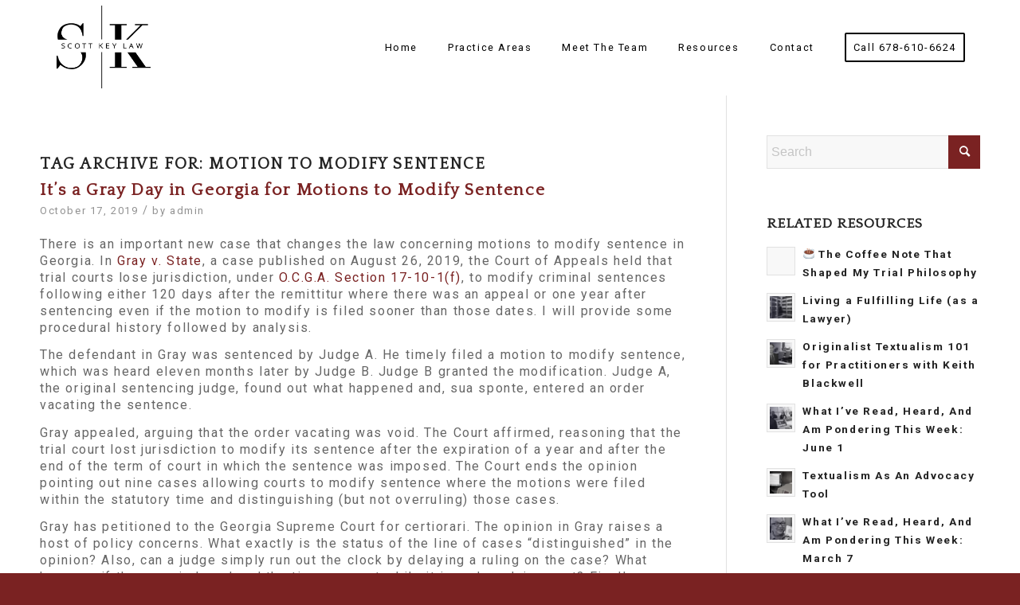

--- FILE ---
content_type: text/html; charset=UTF-8
request_url: https://scottkeylaw.com/tag/motion-to-modify-sentence/
body_size: 13961
content:
<!DOCTYPE html>
<html lang="en-US" prefix="og: https://ogp.me/ns#" class="html_stretched responsive av-preloader-disabled  html_header_top html_logo_left html_main_nav_header html_menu_right html_custom html_header_sticky_disabled html_header_shrinking_disabled html_mobile_menu_tablet html_header_searchicon_disabled html_content_align_center html_header_unstick_top_disabled html_header_stretch_disabled html_minimal_header html_av-overlay-side html_av-overlay-side-classic html_av-submenu-noclone html_entry_id_2276 av-cookies-no-cookie-consent av-no-preview av-default-lightbox html_text_menu_active av-mobile-menu-switch-default">
<head>
<meta charset="UTF-8" />
<meta name="robots" content="noindex, follow" />


<!-- mobile setting -->
<meta name="viewport" content="width=device-width, initial-scale=1">

<!-- Scripts/CSS and wp_head hook -->
	<style>img:is([sizes="auto" i], [sizes^="auto," i]) { contain-intrinsic-size: 3000px 1500px }</style>
	
<!-- Search Engine Optimization by Rank Math - https://rankmath.com/ -->
<title>Motion to Modify Sentence - Scott Key &amp; Associates</title>
<meta name="robots" content="follow, noindex"/>
<meta property="og:locale" content="en_US" />
<meta property="og:type" content="article" />
<meta property="og:title" content="Motion to Modify Sentence - Scott Key &amp; Associates" />
<meta property="og:url" content="https://scottkeylaw.com/tag/motion-to-modify-sentence/" />
<meta property="og:site_name" content="Scott Key &amp; Associates" />
<meta property="og:image" content="https://scottkeylaw.com/wp-content/uploads/j-scott-key-attorney-at-law.jpg" />
<meta property="og:image:secure_url" content="https://scottkeylaw.com/wp-content/uploads/j-scott-key-attorney-at-law.jpg" />
<meta property="og:image:width" content="600" />
<meta property="og:image:height" content="600" />
<meta property="og:image:type" content="image/jpeg" />
<meta name="twitter:card" content="summary_large_image" />
<meta name="twitter:title" content="Motion to Modify Sentence - Scott Key &amp; Associates" />
<meta name="twitter:image" content="https://scottkeylaw.com/wp-content/uploads/j-scott-key-attorney-at-law.jpg" />
<script type="application/ld+json" class="rank-math-schema">{"@context":"https://schema.org","@graph":[{"@type":"LegalService","@id":"https://scottkeylaw.com/#organization","name":"Scott Key &amp; Associates","url":"https://scottkeylaw.com","logo":{"@type":"ImageObject","@id":"https://scottkeylaw.com/#logo","url":"https://scottkeylaw.com/wp-content/uploads/SK-Logo-Black-Clear.png","contentUrl":"https://scottkeylaw.com/wp-content/uploads/SK-Logo-Black-Clear.png","caption":"Scott Key &amp; Associates","inLanguage":"en-US","width":"300","height":"225"},"openingHours":["Monday,Tuesday,Wednesday,Thursday,Friday,Saturday,Sunday 09:00-17:00"],"image":{"@id":"https://scottkeylaw.com/#logo"}},{"@type":"WebSite","@id":"https://scottkeylaw.com/#website","url":"https://scottkeylaw.com","name":"Scott Key &amp; Associates","alternateName":"Scott Key Attorney","publisher":{"@id":"https://scottkeylaw.com/#organization"},"inLanguage":"en-US"},{"@type":"CollectionPage","@id":"https://scottkeylaw.com/tag/motion-to-modify-sentence/#webpage","url":"https://scottkeylaw.com/tag/motion-to-modify-sentence/","name":"Motion to Modify Sentence - Scott Key &amp; Associates","isPartOf":{"@id":"https://scottkeylaw.com/#website"},"inLanguage":"en-US"}]}</script>
<!-- /Rank Math WordPress SEO plugin -->

<link rel='dns-prefetch' href='//www.googletagmanager.com' />
<link rel="alternate" type="application/rss+xml" title="Scott Key &amp; Associates &raquo; Feed" href="https://scottkeylaw.com/feed/" />
<link rel="alternate" type="application/rss+xml" title="Scott Key &amp; Associates &raquo; Comments Feed" href="https://scottkeylaw.com/comments/feed/" />
<link rel="alternate" type="application/rss+xml" title="Scott Key &amp; Associates &raquo; Motion to Modify Sentence Tag Feed" href="https://scottkeylaw.com/tag/motion-to-modify-sentence/feed/" />

<!-- google webfont font replacement -->

			<script type='text/javascript'>

				(function() {

					/*	check if webfonts are disabled by user setting via cookie - or user must opt in.	*/
					var html = document.getElementsByTagName('html')[0];
					var cookie_check = html.className.indexOf('av-cookies-needs-opt-in') >= 0 || html.className.indexOf('av-cookies-can-opt-out') >= 0;
					var allow_continue = true;
					var silent_accept_cookie = html.className.indexOf('av-cookies-user-silent-accept') >= 0;

					if( cookie_check && ! silent_accept_cookie )
					{
						if( ! document.cookie.match(/aviaCookieConsent/) || html.className.indexOf('av-cookies-session-refused') >= 0 )
						{
							allow_continue = false;
						}
						else
						{
							if( ! document.cookie.match(/aviaPrivacyRefuseCookiesHideBar/) )
							{
								allow_continue = false;
							}
							else if( ! document.cookie.match(/aviaPrivacyEssentialCookiesEnabled/) )
							{
								allow_continue = false;
							}
							else if( document.cookie.match(/aviaPrivacyGoogleWebfontsDisabled/) )
							{
								allow_continue = false;
							}
						}
					}

					if( allow_continue )
					{
						var f = document.createElement('link');

						f.type 	= 'text/css';
						f.rel 	= 'stylesheet';
						f.href 	= 'https://fonts.googleapis.com/css?family=Quattrocento%7CRoboto:100,400,700&display=auto';
						f.id 	= 'avia-google-webfont';

						document.getElementsByTagName('head')[0].appendChild(f);
					}
				})();

			</script>
			<script type="text/javascript">
/* <![CDATA[ */
window._wpemojiSettings = {"baseUrl":"https:\/\/s.w.org\/images\/core\/emoji\/15.1.0\/72x72\/","ext":".png","svgUrl":"https:\/\/s.w.org\/images\/core\/emoji\/15.1.0\/svg\/","svgExt":".svg","source":{"concatemoji":"https:\/\/scottkeylaw.com\/wp-includes\/js\/wp-emoji-release.min.js?ver=6.8.1"}};
/*! This file is auto-generated */
!function(i,n){var o,s,e;function c(e){try{var t={supportTests:e,timestamp:(new Date).valueOf()};sessionStorage.setItem(o,JSON.stringify(t))}catch(e){}}function p(e,t,n){e.clearRect(0,0,e.canvas.width,e.canvas.height),e.fillText(t,0,0);var t=new Uint32Array(e.getImageData(0,0,e.canvas.width,e.canvas.height).data),r=(e.clearRect(0,0,e.canvas.width,e.canvas.height),e.fillText(n,0,0),new Uint32Array(e.getImageData(0,0,e.canvas.width,e.canvas.height).data));return t.every(function(e,t){return e===r[t]})}function u(e,t,n){switch(t){case"flag":return n(e,"\ud83c\udff3\ufe0f\u200d\u26a7\ufe0f","\ud83c\udff3\ufe0f\u200b\u26a7\ufe0f")?!1:!n(e,"\ud83c\uddfa\ud83c\uddf3","\ud83c\uddfa\u200b\ud83c\uddf3")&&!n(e,"\ud83c\udff4\udb40\udc67\udb40\udc62\udb40\udc65\udb40\udc6e\udb40\udc67\udb40\udc7f","\ud83c\udff4\u200b\udb40\udc67\u200b\udb40\udc62\u200b\udb40\udc65\u200b\udb40\udc6e\u200b\udb40\udc67\u200b\udb40\udc7f");case"emoji":return!n(e,"\ud83d\udc26\u200d\ud83d\udd25","\ud83d\udc26\u200b\ud83d\udd25")}return!1}function f(e,t,n){var r="undefined"!=typeof WorkerGlobalScope&&self instanceof WorkerGlobalScope?new OffscreenCanvas(300,150):i.createElement("canvas"),a=r.getContext("2d",{willReadFrequently:!0}),o=(a.textBaseline="top",a.font="600 32px Arial",{});return e.forEach(function(e){o[e]=t(a,e,n)}),o}function t(e){var t=i.createElement("script");t.src=e,t.defer=!0,i.head.appendChild(t)}"undefined"!=typeof Promise&&(o="wpEmojiSettingsSupports",s=["flag","emoji"],n.supports={everything:!0,everythingExceptFlag:!0},e=new Promise(function(e){i.addEventListener("DOMContentLoaded",e,{once:!0})}),new Promise(function(t){var n=function(){try{var e=JSON.parse(sessionStorage.getItem(o));if("object"==typeof e&&"number"==typeof e.timestamp&&(new Date).valueOf()<e.timestamp+604800&&"object"==typeof e.supportTests)return e.supportTests}catch(e){}return null}();if(!n){if("undefined"!=typeof Worker&&"undefined"!=typeof OffscreenCanvas&&"undefined"!=typeof URL&&URL.createObjectURL&&"undefined"!=typeof Blob)try{var e="postMessage("+f.toString()+"("+[JSON.stringify(s),u.toString(),p.toString()].join(",")+"));",r=new Blob([e],{type:"text/javascript"}),a=new Worker(URL.createObjectURL(r),{name:"wpTestEmojiSupports"});return void(a.onmessage=function(e){c(n=e.data),a.terminate(),t(n)})}catch(e){}c(n=f(s,u,p))}t(n)}).then(function(e){for(var t in e)n.supports[t]=e[t],n.supports.everything=n.supports.everything&&n.supports[t],"flag"!==t&&(n.supports.everythingExceptFlag=n.supports.everythingExceptFlag&&n.supports[t]);n.supports.everythingExceptFlag=n.supports.everythingExceptFlag&&!n.supports.flag,n.DOMReady=!1,n.readyCallback=function(){n.DOMReady=!0}}).then(function(){return e}).then(function(){var e;n.supports.everything||(n.readyCallback(),(e=n.source||{}).concatemoji?t(e.concatemoji):e.wpemoji&&e.twemoji&&(t(e.twemoji),t(e.wpemoji)))}))}((window,document),window._wpemojiSettings);
/* ]]> */
</script>
<link rel='stylesheet' id='avia-grid-css' href='https://scottkeylaw.com/wp-content/themes/enfold/css/grid.css?ver=5.7.1' type='text/css' media='all' />
<link rel='stylesheet' id='avia-base-css' href='https://scottkeylaw.com/wp-content/themes/enfold/css/base.css?ver=5.7.1' type='text/css' media='all' />
<link rel='stylesheet' id='avia-layout-css' href='https://scottkeylaw.com/wp-content/themes/enfold/css/layout.css?ver=5.7.1' type='text/css' media='all' />
<link rel='stylesheet' id='avia-module-blog-css' href='https://scottkeylaw.com/wp-content/themes/enfold/config-templatebuilder/avia-shortcodes/blog/blog.css?ver=5.7.1' type='text/css' media='all' />
<link rel='stylesheet' id='avia-module-postslider-css' href='https://scottkeylaw.com/wp-content/themes/enfold/config-templatebuilder/avia-shortcodes/postslider/postslider.css?ver=5.7.1' type='text/css' media='all' />
<link rel='stylesheet' id='avia-module-button-css' href='https://scottkeylaw.com/wp-content/themes/enfold/config-templatebuilder/avia-shortcodes/buttons/buttons.css?ver=5.7.1' type='text/css' media='all' />
<link rel='stylesheet' id='avia-module-comments-css' href='https://scottkeylaw.com/wp-content/themes/enfold/config-templatebuilder/avia-shortcodes/comments/comments.css?ver=5.7.1' type='text/css' media='all' />
<link rel='stylesheet' id='avia-module-slideshow-css' href='https://scottkeylaw.com/wp-content/themes/enfold/config-templatebuilder/avia-shortcodes/slideshow/slideshow.css?ver=5.7.1' type='text/css' media='all' />
<link rel='stylesheet' id='avia-module-gallery-css' href='https://scottkeylaw.com/wp-content/themes/enfold/config-templatebuilder/avia-shortcodes/gallery/gallery.css?ver=5.7.1' type='text/css' media='all' />
<link rel='stylesheet' id='avia-module-gridrow-css' href='https://scottkeylaw.com/wp-content/themes/enfold/config-templatebuilder/avia-shortcodes/grid_row/grid_row.css?ver=5.7.1' type='text/css' media='all' />
<link rel='stylesheet' id='avia-module-heading-css' href='https://scottkeylaw.com/wp-content/themes/enfold/config-templatebuilder/avia-shortcodes/heading/heading.css?ver=5.7.1' type='text/css' media='all' />
<link rel='stylesheet' id='avia-module-hr-css' href='https://scottkeylaw.com/wp-content/themes/enfold/config-templatebuilder/avia-shortcodes/hr/hr.css?ver=5.7.1' type='text/css' media='all' />
<link rel='stylesheet' id='avia-module-image-css' href='https://scottkeylaw.com/wp-content/themes/enfold/config-templatebuilder/avia-shortcodes/image/image.css?ver=5.7.1' type='text/css' media='all' />
<link rel='stylesheet' id='avia-module-magazine-css' href='https://scottkeylaw.com/wp-content/themes/enfold/config-templatebuilder/avia-shortcodes/magazine/magazine.css?ver=5.7.1' type='text/css' media='all' />
<link rel='stylesheet' id='avia-module-slideshow-fullsize-css' href='https://scottkeylaw.com/wp-content/themes/enfold/config-templatebuilder/avia-shortcodes/slideshow_fullsize/slideshow_fullsize.css?ver=5.7.1' type='text/css' media='all' />
<link rel='stylesheet' id='avia-module-social-css' href='https://scottkeylaw.com/wp-content/themes/enfold/config-templatebuilder/avia-shortcodes/social_share/social_share.css?ver=5.7.1' type='text/css' media='all' />
<link rel='stylesheet' id='avia-module-tabs-css' href='https://scottkeylaw.com/wp-content/themes/enfold/config-templatebuilder/avia-shortcodes/tabs/tabs.css?ver=5.7.1' type='text/css' media='all' />
<link rel='stylesheet' id='avia-module-toggles-css' href='https://scottkeylaw.com/wp-content/themes/enfold/config-templatebuilder/avia-shortcodes/toggles/toggles.css?ver=5.7.1' type='text/css' media='all' />
<link rel='stylesheet' id='avia-module-video-css' href='https://scottkeylaw.com/wp-content/themes/enfold/config-templatebuilder/avia-shortcodes/video/video.css?ver=5.7.1' type='text/css' media='all' />
<style id='wp-emoji-styles-inline-css' type='text/css'>

	img.wp-smiley, img.emoji {
		display: inline !important;
		border: none !important;
		box-shadow: none !important;
		height: 1em !important;
		width: 1em !important;
		margin: 0 0.07em !important;
		vertical-align: -0.1em !important;
		background: none !important;
		padding: 0 !important;
	}
</style>
<link rel='stylesheet' id='wp-block-library-css' href='https://scottkeylaw.com/wp-includes/css/dist/block-library/style.min.css?ver=6.8.1' type='text/css' media='all' />
<style id='global-styles-inline-css' type='text/css'>
:root{--wp--preset--aspect-ratio--square: 1;--wp--preset--aspect-ratio--4-3: 4/3;--wp--preset--aspect-ratio--3-4: 3/4;--wp--preset--aspect-ratio--3-2: 3/2;--wp--preset--aspect-ratio--2-3: 2/3;--wp--preset--aspect-ratio--16-9: 16/9;--wp--preset--aspect-ratio--9-16: 9/16;--wp--preset--color--black: #000000;--wp--preset--color--cyan-bluish-gray: #abb8c3;--wp--preset--color--white: #ffffff;--wp--preset--color--pale-pink: #f78da7;--wp--preset--color--vivid-red: #cf2e2e;--wp--preset--color--luminous-vivid-orange: #ff6900;--wp--preset--color--luminous-vivid-amber: #fcb900;--wp--preset--color--light-green-cyan: #7bdcb5;--wp--preset--color--vivid-green-cyan: #00d084;--wp--preset--color--pale-cyan-blue: #8ed1fc;--wp--preset--color--vivid-cyan-blue: #0693e3;--wp--preset--color--vivid-purple: #9b51e0;--wp--preset--color--metallic-red: #b02b2c;--wp--preset--color--maximum-yellow-red: #edae44;--wp--preset--color--yellow-sun: #eeee22;--wp--preset--color--palm-leaf: #83a846;--wp--preset--color--aero: #7bb0e7;--wp--preset--color--old-lavender: #745f7e;--wp--preset--color--steel-teal: #5f8789;--wp--preset--color--raspberry-pink: #d65799;--wp--preset--color--medium-turquoise: #4ecac2;--wp--preset--gradient--vivid-cyan-blue-to-vivid-purple: linear-gradient(135deg,rgba(6,147,227,1) 0%,rgb(155,81,224) 100%);--wp--preset--gradient--light-green-cyan-to-vivid-green-cyan: linear-gradient(135deg,rgb(122,220,180) 0%,rgb(0,208,130) 100%);--wp--preset--gradient--luminous-vivid-amber-to-luminous-vivid-orange: linear-gradient(135deg,rgba(252,185,0,1) 0%,rgba(255,105,0,1) 100%);--wp--preset--gradient--luminous-vivid-orange-to-vivid-red: linear-gradient(135deg,rgba(255,105,0,1) 0%,rgb(207,46,46) 100%);--wp--preset--gradient--very-light-gray-to-cyan-bluish-gray: linear-gradient(135deg,rgb(238,238,238) 0%,rgb(169,184,195) 100%);--wp--preset--gradient--cool-to-warm-spectrum: linear-gradient(135deg,rgb(74,234,220) 0%,rgb(151,120,209) 20%,rgb(207,42,186) 40%,rgb(238,44,130) 60%,rgb(251,105,98) 80%,rgb(254,248,76) 100%);--wp--preset--gradient--blush-light-purple: linear-gradient(135deg,rgb(255,206,236) 0%,rgb(152,150,240) 100%);--wp--preset--gradient--blush-bordeaux: linear-gradient(135deg,rgb(254,205,165) 0%,rgb(254,45,45) 50%,rgb(107,0,62) 100%);--wp--preset--gradient--luminous-dusk: linear-gradient(135deg,rgb(255,203,112) 0%,rgb(199,81,192) 50%,rgb(65,88,208) 100%);--wp--preset--gradient--pale-ocean: linear-gradient(135deg,rgb(255,245,203) 0%,rgb(182,227,212) 50%,rgb(51,167,181) 100%);--wp--preset--gradient--electric-grass: linear-gradient(135deg,rgb(202,248,128) 0%,rgb(113,206,126) 100%);--wp--preset--gradient--midnight: linear-gradient(135deg,rgb(2,3,129) 0%,rgb(40,116,252) 100%);--wp--preset--font-size--small: 1rem;--wp--preset--font-size--medium: 1.125rem;--wp--preset--font-size--large: 1.75rem;--wp--preset--font-size--x-large: clamp(1.75rem, 3vw, 2.25rem);--wp--preset--spacing--20: 0.44rem;--wp--preset--spacing--30: 0.67rem;--wp--preset--spacing--40: 1rem;--wp--preset--spacing--50: 1.5rem;--wp--preset--spacing--60: 2.25rem;--wp--preset--spacing--70: 3.38rem;--wp--preset--spacing--80: 5.06rem;--wp--preset--shadow--natural: 6px 6px 9px rgba(0, 0, 0, 0.2);--wp--preset--shadow--deep: 12px 12px 50px rgba(0, 0, 0, 0.4);--wp--preset--shadow--sharp: 6px 6px 0px rgba(0, 0, 0, 0.2);--wp--preset--shadow--outlined: 6px 6px 0px -3px rgba(255, 255, 255, 1), 6px 6px rgba(0, 0, 0, 1);--wp--preset--shadow--crisp: 6px 6px 0px rgba(0, 0, 0, 1);}:root { --wp--style--global--content-size: 800px;--wp--style--global--wide-size: 1130px; }:where(body) { margin: 0; }.wp-site-blocks > .alignleft { float: left; margin-right: 2em; }.wp-site-blocks > .alignright { float: right; margin-left: 2em; }.wp-site-blocks > .aligncenter { justify-content: center; margin-left: auto; margin-right: auto; }:where(.is-layout-flex){gap: 0.5em;}:where(.is-layout-grid){gap: 0.5em;}.is-layout-flow > .alignleft{float: left;margin-inline-start: 0;margin-inline-end: 2em;}.is-layout-flow > .alignright{float: right;margin-inline-start: 2em;margin-inline-end: 0;}.is-layout-flow > .aligncenter{margin-left: auto !important;margin-right: auto !important;}.is-layout-constrained > .alignleft{float: left;margin-inline-start: 0;margin-inline-end: 2em;}.is-layout-constrained > .alignright{float: right;margin-inline-start: 2em;margin-inline-end: 0;}.is-layout-constrained > .aligncenter{margin-left: auto !important;margin-right: auto !important;}.is-layout-constrained > :where(:not(.alignleft):not(.alignright):not(.alignfull)){max-width: var(--wp--style--global--content-size);margin-left: auto !important;margin-right: auto !important;}.is-layout-constrained > .alignwide{max-width: var(--wp--style--global--wide-size);}body .is-layout-flex{display: flex;}.is-layout-flex{flex-wrap: wrap;align-items: center;}.is-layout-flex > :is(*, div){margin: 0;}body .is-layout-grid{display: grid;}.is-layout-grid > :is(*, div){margin: 0;}body{padding-top: 0px;padding-right: 0px;padding-bottom: 0px;padding-left: 0px;}a:where(:not(.wp-element-button)){text-decoration: underline;}:root :where(.wp-element-button, .wp-block-button__link){background-color: #32373c;border-width: 0;color: #fff;font-family: inherit;font-size: inherit;line-height: inherit;padding: calc(0.667em + 2px) calc(1.333em + 2px);text-decoration: none;}.has-black-color{color: var(--wp--preset--color--black) !important;}.has-cyan-bluish-gray-color{color: var(--wp--preset--color--cyan-bluish-gray) !important;}.has-white-color{color: var(--wp--preset--color--white) !important;}.has-pale-pink-color{color: var(--wp--preset--color--pale-pink) !important;}.has-vivid-red-color{color: var(--wp--preset--color--vivid-red) !important;}.has-luminous-vivid-orange-color{color: var(--wp--preset--color--luminous-vivid-orange) !important;}.has-luminous-vivid-amber-color{color: var(--wp--preset--color--luminous-vivid-amber) !important;}.has-light-green-cyan-color{color: var(--wp--preset--color--light-green-cyan) !important;}.has-vivid-green-cyan-color{color: var(--wp--preset--color--vivid-green-cyan) !important;}.has-pale-cyan-blue-color{color: var(--wp--preset--color--pale-cyan-blue) !important;}.has-vivid-cyan-blue-color{color: var(--wp--preset--color--vivid-cyan-blue) !important;}.has-vivid-purple-color{color: var(--wp--preset--color--vivid-purple) !important;}.has-metallic-red-color{color: var(--wp--preset--color--metallic-red) !important;}.has-maximum-yellow-red-color{color: var(--wp--preset--color--maximum-yellow-red) !important;}.has-yellow-sun-color{color: var(--wp--preset--color--yellow-sun) !important;}.has-palm-leaf-color{color: var(--wp--preset--color--palm-leaf) !important;}.has-aero-color{color: var(--wp--preset--color--aero) !important;}.has-old-lavender-color{color: var(--wp--preset--color--old-lavender) !important;}.has-steel-teal-color{color: var(--wp--preset--color--steel-teal) !important;}.has-raspberry-pink-color{color: var(--wp--preset--color--raspberry-pink) !important;}.has-medium-turquoise-color{color: var(--wp--preset--color--medium-turquoise) !important;}.has-black-background-color{background-color: var(--wp--preset--color--black) !important;}.has-cyan-bluish-gray-background-color{background-color: var(--wp--preset--color--cyan-bluish-gray) !important;}.has-white-background-color{background-color: var(--wp--preset--color--white) !important;}.has-pale-pink-background-color{background-color: var(--wp--preset--color--pale-pink) !important;}.has-vivid-red-background-color{background-color: var(--wp--preset--color--vivid-red) !important;}.has-luminous-vivid-orange-background-color{background-color: var(--wp--preset--color--luminous-vivid-orange) !important;}.has-luminous-vivid-amber-background-color{background-color: var(--wp--preset--color--luminous-vivid-amber) !important;}.has-light-green-cyan-background-color{background-color: var(--wp--preset--color--light-green-cyan) !important;}.has-vivid-green-cyan-background-color{background-color: var(--wp--preset--color--vivid-green-cyan) !important;}.has-pale-cyan-blue-background-color{background-color: var(--wp--preset--color--pale-cyan-blue) !important;}.has-vivid-cyan-blue-background-color{background-color: var(--wp--preset--color--vivid-cyan-blue) !important;}.has-vivid-purple-background-color{background-color: var(--wp--preset--color--vivid-purple) !important;}.has-metallic-red-background-color{background-color: var(--wp--preset--color--metallic-red) !important;}.has-maximum-yellow-red-background-color{background-color: var(--wp--preset--color--maximum-yellow-red) !important;}.has-yellow-sun-background-color{background-color: var(--wp--preset--color--yellow-sun) !important;}.has-palm-leaf-background-color{background-color: var(--wp--preset--color--palm-leaf) !important;}.has-aero-background-color{background-color: var(--wp--preset--color--aero) !important;}.has-old-lavender-background-color{background-color: var(--wp--preset--color--old-lavender) !important;}.has-steel-teal-background-color{background-color: var(--wp--preset--color--steel-teal) !important;}.has-raspberry-pink-background-color{background-color: var(--wp--preset--color--raspberry-pink) !important;}.has-medium-turquoise-background-color{background-color: var(--wp--preset--color--medium-turquoise) !important;}.has-black-border-color{border-color: var(--wp--preset--color--black) !important;}.has-cyan-bluish-gray-border-color{border-color: var(--wp--preset--color--cyan-bluish-gray) !important;}.has-white-border-color{border-color: var(--wp--preset--color--white) !important;}.has-pale-pink-border-color{border-color: var(--wp--preset--color--pale-pink) !important;}.has-vivid-red-border-color{border-color: var(--wp--preset--color--vivid-red) !important;}.has-luminous-vivid-orange-border-color{border-color: var(--wp--preset--color--luminous-vivid-orange) !important;}.has-luminous-vivid-amber-border-color{border-color: var(--wp--preset--color--luminous-vivid-amber) !important;}.has-light-green-cyan-border-color{border-color: var(--wp--preset--color--light-green-cyan) !important;}.has-vivid-green-cyan-border-color{border-color: var(--wp--preset--color--vivid-green-cyan) !important;}.has-pale-cyan-blue-border-color{border-color: var(--wp--preset--color--pale-cyan-blue) !important;}.has-vivid-cyan-blue-border-color{border-color: var(--wp--preset--color--vivid-cyan-blue) !important;}.has-vivid-purple-border-color{border-color: var(--wp--preset--color--vivid-purple) !important;}.has-metallic-red-border-color{border-color: var(--wp--preset--color--metallic-red) !important;}.has-maximum-yellow-red-border-color{border-color: var(--wp--preset--color--maximum-yellow-red) !important;}.has-yellow-sun-border-color{border-color: var(--wp--preset--color--yellow-sun) !important;}.has-palm-leaf-border-color{border-color: var(--wp--preset--color--palm-leaf) !important;}.has-aero-border-color{border-color: var(--wp--preset--color--aero) !important;}.has-old-lavender-border-color{border-color: var(--wp--preset--color--old-lavender) !important;}.has-steel-teal-border-color{border-color: var(--wp--preset--color--steel-teal) !important;}.has-raspberry-pink-border-color{border-color: var(--wp--preset--color--raspberry-pink) !important;}.has-medium-turquoise-border-color{border-color: var(--wp--preset--color--medium-turquoise) !important;}.has-vivid-cyan-blue-to-vivid-purple-gradient-background{background: var(--wp--preset--gradient--vivid-cyan-blue-to-vivid-purple) !important;}.has-light-green-cyan-to-vivid-green-cyan-gradient-background{background: var(--wp--preset--gradient--light-green-cyan-to-vivid-green-cyan) !important;}.has-luminous-vivid-amber-to-luminous-vivid-orange-gradient-background{background: var(--wp--preset--gradient--luminous-vivid-amber-to-luminous-vivid-orange) !important;}.has-luminous-vivid-orange-to-vivid-red-gradient-background{background: var(--wp--preset--gradient--luminous-vivid-orange-to-vivid-red) !important;}.has-very-light-gray-to-cyan-bluish-gray-gradient-background{background: var(--wp--preset--gradient--very-light-gray-to-cyan-bluish-gray) !important;}.has-cool-to-warm-spectrum-gradient-background{background: var(--wp--preset--gradient--cool-to-warm-spectrum) !important;}.has-blush-light-purple-gradient-background{background: var(--wp--preset--gradient--blush-light-purple) !important;}.has-blush-bordeaux-gradient-background{background: var(--wp--preset--gradient--blush-bordeaux) !important;}.has-luminous-dusk-gradient-background{background: var(--wp--preset--gradient--luminous-dusk) !important;}.has-pale-ocean-gradient-background{background: var(--wp--preset--gradient--pale-ocean) !important;}.has-electric-grass-gradient-background{background: var(--wp--preset--gradient--electric-grass) !important;}.has-midnight-gradient-background{background: var(--wp--preset--gradient--midnight) !important;}.has-small-font-size{font-size: var(--wp--preset--font-size--small) !important;}.has-medium-font-size{font-size: var(--wp--preset--font-size--medium) !important;}.has-large-font-size{font-size: var(--wp--preset--font-size--large) !important;}.has-x-large-font-size{font-size: var(--wp--preset--font-size--x-large) !important;}
:where(.wp-block-post-template.is-layout-flex){gap: 1.25em;}:where(.wp-block-post-template.is-layout-grid){gap: 1.25em;}
:where(.wp-block-columns.is-layout-flex){gap: 2em;}:where(.wp-block-columns.is-layout-grid){gap: 2em;}
:root :where(.wp-block-pullquote){font-size: 1.5em;line-height: 1.6;}
</style>
<link rel='stylesheet' id='parent-style-css' href='https://scottkeylaw.com/wp-content/themes/enfold/style.css?ver=6.8.1' type='text/css' media='all' />
<link rel='stylesheet' id='child-style-css' href='https://scottkeylaw.com/wp-content/themes/ScottKey/style.css?ver=1.0' type='text/css' media='all' />
<link rel='stylesheet' id='avia-scs-css' href='https://scottkeylaw.com/wp-content/themes/enfold/css/shortcodes.css?ver=5.7.1' type='text/css' media='all' />
<link rel='stylesheet' id='avia-fold-unfold-css' href='https://scottkeylaw.com/wp-content/themes/enfold/css/avia-snippet-fold-unfold.css?ver=5.7.1' type='text/css' media='all' />
<link rel='stylesheet' id='avia-popup-css-css' href='https://scottkeylaw.com/wp-content/themes/enfold/js/aviapopup/magnific-popup.min.css?ver=5.7.1' type='text/css' media='screen' />
<link rel='stylesheet' id='avia-lightbox-css' href='https://scottkeylaw.com/wp-content/themes/enfold/css/avia-snippet-lightbox.css?ver=5.7.1' type='text/css' media='screen' />
<link rel='stylesheet' id='avia-siteloader-css' href='https://scottkeylaw.com/wp-content/themes/enfold/css/avia-snippet-site-preloader.css?ver=5.7.1' type='text/css' media='screen' />
<link rel='stylesheet' id='avia-widget-css-css' href='https://scottkeylaw.com/wp-content/themes/enfold/css/avia-snippet-widget.css?ver=5.7.1' type='text/css' media='screen' />
<link rel='stylesheet' id='avia-dynamic-css' href='https://scottkeylaw.com/wp-content/uploads/dynamic_avia/scottkey.css?ver=686fdf815d961' type='text/css' media='all' />
<link rel='stylesheet' id='avia-custom-css' href='https://scottkeylaw.com/wp-content/themes/enfold/css/custom.css?ver=5.7.1' type='text/css' media='all' />
<link rel='stylesheet' id='avia-style-css' href='https://scottkeylaw.com/wp-content/themes/ScottKey/style.css?ver=5.7.1' type='text/css' media='all' />
<script type="text/javascript" src="https://scottkeylaw.com/wp-includes/js/jquery/jquery.min.js?ver=3.7.1" id="jquery-core-js"></script>
<script type="text/javascript" src="https://scottkeylaw.com/wp-content/themes/enfold/js/avia-js.min.js?ver=5.7.1" id="avia-js-js"></script>
<script type="text/javascript" src="https://scottkeylaw.com/wp-content/themes/enfold/js/avia-compat.min.js?ver=5.7.1" id="avia-compat-js"></script>

<!-- Google tag (gtag.js) snippet added by Site Kit -->

<!-- Google Analytics snippet added by Site Kit -->
<script type="text/javascript" src="https://www.googletagmanager.com/gtag/js?id=GT-NGJWS5JS" id="google_gtagjs-js" async></script>
<script type="text/javascript" id="google_gtagjs-js-after">
/* <![CDATA[ */
window.dataLayer = window.dataLayer || [];function gtag(){dataLayer.push(arguments);}
gtag("set","linker",{"domains":["scottkeylaw.com"]});
gtag("js", new Date());
gtag("set", "developer_id.dZTNiMT", true);
gtag("config", "GT-NGJWS5JS");
 window._googlesitekit = window._googlesitekit || {}; window._googlesitekit.throttledEvents = []; window._googlesitekit.gtagEvent = (name, data) => { var key = JSON.stringify( { name, data } ); if ( !! window._googlesitekit.throttledEvents[ key ] ) { return; } window._googlesitekit.throttledEvents[ key ] = true; setTimeout( () => { delete window._googlesitekit.throttledEvents[ key ]; }, 5 ); gtag( "event", name, { ...data, event_source: "site-kit" } ); }; 
/* ]]> */
</script>

<!-- End Google tag (gtag.js) snippet added by Site Kit -->
<link rel="https://api.w.org/" href="https://scottkeylaw.com/wp-json/" /><link rel="alternate" title="JSON" type="application/json" href="https://scottkeylaw.com/wp-json/wp/v2/tags/801" /><link rel="EditURI" type="application/rsd+xml" title="RSD" href="https://scottkeylaw.com/xmlrpc.php?rsd" />
<meta name="generator" content="WordPress 6.8.1" />
<meta name="generator" content="Site Kit by Google 1.156.0" /><link rel="profile" href="https://gmpg.org/xfn/11" />
<link rel="alternate" type="application/rss+xml" title="Scott Key &amp; Associates RSS2 Feed" href="https://scottkeylaw.com/feed/" />
<link rel="pingback" href="https://scottkeylaw.com/xmlrpc.php" />

<style type='text/css' media='screen'>
 #top #header_main > .container, #top #header_main > .container .main_menu  .av-main-nav > li > a, #top #header_main #menu-item-shop .cart_dropdown_link{ height:120px; line-height: 120px; }
 .html_top_nav_header .av-logo-container{ height:120px;  }
 .html_header_top.html_header_sticky #top #wrap_all #main{ padding-top:118px; } 
</style>
<!--[if lt IE 9]><script src="https://scottkeylaw.com/wp-content/themes/enfold/js/html5shiv.js"></script><![endif]-->
<link rel="icon" href="https://scottkey.mswebhosting.net/wp-content/uploads/Screenshot-2025-01-15-at-2.48.28 PM.png" type="image/png">
<style type="text/css">
		@font-face {font-family: 'entypo-fontello'; font-weight: normal; font-style: normal; font-display: auto;
		src: url('https://scottkeylaw.com/wp-content/themes/enfold/config-templatebuilder/avia-template-builder/assets/fonts/entypo-fontello.woff2') format('woff2'),
		url('https://scottkeylaw.com/wp-content/themes/enfold/config-templatebuilder/avia-template-builder/assets/fonts/entypo-fontello.woff') format('woff'),
		url('https://scottkeylaw.com/wp-content/themes/enfold/config-templatebuilder/avia-template-builder/assets/fonts/entypo-fontello.ttf') format('truetype'),
		url('https://scottkeylaw.com/wp-content/themes/enfold/config-templatebuilder/avia-template-builder/assets/fonts/entypo-fontello.svg#entypo-fontello') format('svg'),
		url('https://scottkeylaw.com/wp-content/themes/enfold/config-templatebuilder/avia-template-builder/assets/fonts/entypo-fontello.eot'),
		url('https://scottkeylaw.com/wp-content/themes/enfold/config-templatebuilder/avia-template-builder/assets/fonts/entypo-fontello.eot?#iefix') format('embedded-opentype');
		} #top .avia-font-entypo-fontello, body .avia-font-entypo-fontello, html body [data-av_iconfont='entypo-fontello']:before{ font-family: 'entypo-fontello'; }
		</style>

<!--
Debugging Info for Theme support: 

Theme: Enfold
Version: 5.7.1
Installed: enfold
AviaFramework Version: 5.6
AviaBuilder Version: 5.3
aviaElementManager Version: 1.0.1
- - - - - - - - - - -
ChildTheme: ScottKey
ChildTheme Version: 1.0
ChildTheme Installed: enfold

- - - - - - - - - - -
ML:2048-PU:80-PLA:2
WP:6.8.1
Compress: CSS:disabled - JS:load minified only
Updates: disabled
PLAu:2
-->
</head>

<body id="top" class="archive tag tag-motion-to-modify-sentence tag-801 wp-theme-enfold wp-child-theme-ScottKey stretched rtl_columns av-curtain-numeric quattrocento roboto  avia-responsive-images-support" itemscope="itemscope" itemtype="https://schema.org/WebPage" >

	
	<div id='wrap_all'>

	
<header id='header' class='all_colors header_color light_bg_color  av_header_top av_logo_left av_main_nav_header av_menu_right av_custom av_header_sticky_disabled av_header_shrinking_disabled av_header_stretch_disabled av_mobile_menu_tablet av_header_searchicon_disabled av_header_unstick_top_disabled av_minimal_header av_bottom_nav_disabled  av_alternate_logo_active av_header_border_disabled' data-av_shrink_factor='50' role="banner" itemscope="itemscope" itemtype="https://schema.org/WPHeader" >

		<div  id='header_main' class='container_wrap container_wrap_logo'>

        <div class='container av-logo-container'><div class='inner-container'><span class='logo avia-standard-logo'><a href='https://scottkeylaw.com/' class='' aria-label='Scott Key &amp; Associates' ><img src="/wp-content/uploads/SK-Logo-Black-White.png" height="100" width="300" alt='Scott Key &amp; Associates' title='' /></a></span><nav class='main_menu' data-selectname='Select a page'  role="navigation" itemscope="itemscope" itemtype="https://schema.org/SiteNavigationElement" ><div class="avia-menu av-main-nav-wrap"><ul role="menu" class="menu av-main-nav" id="avia-menu"><li role="menuitem" id="menu-item-122" class="menu-item menu-item-type-post_type menu-item-object-page menu-item-home menu-item-top-level menu-item-top-level-1"><a href="https://scottkeylaw.com/" itemprop="url" tabindex="0"><span class="avia-bullet"></span><span class="avia-menu-text">Home</span><span class="avia-menu-fx"><span class="avia-arrow-wrap"><span class="avia-arrow"></span></span></span></a></li>
<li role="menuitem" id="menu-item-119" class="menu-item menu-item-type-post_type menu-item-object-page menu-item-has-children menu-item-top-level menu-item-top-level-2"><a href="https://scottkeylaw.com/practice-areas/" itemprop="url" tabindex="0"><span class="avia-bullet"></span><span class="avia-menu-text">Practice Areas</span><span class="avia-menu-fx"><span class="avia-arrow-wrap"><span class="avia-arrow"></span></span></span></a>


<ul class="sub-menu">
	<li role="menuitem" id="menu-item-3043" class="menu-item menu-item-type-custom menu-item-object-custom"><a href="/practice-areas#embed" itemprop="url" tabindex="0"><span class="avia-bullet"></span><span class="avia-menu-text">Embedded Counsel</span></a></li>
	<li role="menuitem" id="menu-item-3044" class="menu-item menu-item-type-custom menu-item-object-custom"><a href="/practice-areas#appeal" itemprop="url" tabindex="0"><span class="avia-bullet"></span><span class="avia-menu-text">Appeals</span></a></li>
	<li role="menuitem" id="menu-item-3045" class="menu-item menu-item-type-custom menu-item-object-custom"><a href="/practice-areas#trial" itemprop="url" tabindex="0"><span class="avia-bullet"></span><span class="avia-menu-text">Trial Litigation</span></a></li>
</ul>
</li>
<li role="menuitem" id="menu-item-3214" class="menu-item menu-item-type-custom menu-item-object-custom menu-item-has-children menu-item-top-level menu-item-top-level-3"><a href="#" itemprop="url" tabindex="0"><span class="avia-bullet"></span><span class="avia-menu-text">Meet The Team</span><span class="avia-menu-fx"><span class="avia-arrow-wrap"><span class="avia-arrow"></span></span></span></a>


<ul class="sub-menu">
	<li role="menuitem" id="menu-item-3213" class="menu-item menu-item-type-post_type menu-item-object-page"><a href="https://scottkeylaw.com/scott-key/" itemprop="url" tabindex="0"><span class="avia-bullet"></span><span class="avia-menu-text">Scott Key</span></a></li>
	<li role="menuitem" id="menu-item-3212" class="menu-item menu-item-type-post_type menu-item-object-page"><a href="https://scottkeylaw.com/kayci-timmons/" itemprop="url" tabindex="0"><span class="avia-bullet"></span><span class="avia-menu-text">Kayci Timmons</span></a></li>
	<li role="menuitem" id="menu-item-3211" class="menu-item menu-item-type-post_type menu-item-object-page"><a href="https://scottkeylaw.com/tori-bradley/" itemprop="url" tabindex="0"><span class="avia-bullet"></span><span class="avia-menu-text">Tori Bradley</span></a></li>
	<li role="menuitem" id="menu-item-3210" class="menu-item menu-item-type-post_type menu-item-object-page"><a href="https://scottkeylaw.com/sam-kuperberg/" itemprop="url" tabindex="0"><span class="avia-bullet"></span><span class="avia-menu-text">Sam Kuperberg</span></a></li>
</ul>
</li>
<li role="menuitem" id="menu-item-133" class="menu-item menu-item-type-custom menu-item-object-custom menu-item-has-children menu-item-top-level menu-item-top-level-4"><a href="#" itemprop="url" tabindex="0"><span class="avia-bullet"></span><span class="avia-menu-text">Resources</span><span class="avia-menu-fx"><span class="avia-arrow-wrap"><span class="avia-arrow"></span></span></span></a>


<ul class="sub-menu">
	<li role="menuitem" id="menu-item-2840" class="menu-item menu-item-type-post_type menu-item-object-page"><a href="https://scottkeylaw.com/blog/" itemprop="url" tabindex="0"><span class="avia-bullet"></span><span class="avia-menu-text">Blogs</span></a></li>
	<li role="menuitem" id="menu-item-138" class="menu-item menu-item-type-post_type menu-item-object-page"><a href="https://scottkeylaw.com/podcasts/" itemprop="url" tabindex="0"><span class="avia-bullet"></span><span class="avia-menu-text">Podcasts</span></a></li>
	<li role="menuitem" id="menu-item-3022" class="menu-item menu-item-type-custom menu-item-object-custom"><a href="mailto:tori@scottkeylaw.com?subject=Consultation%20Info" itemprop="url" tabindex="0"><span class="avia-bullet"></span><span class="avia-menu-text">Upload Consultation Documents</span></a></li>
	<li role="menuitem" id="menu-item-3026" class="menu-item menu-item-type-post_type menu-item-object-page"><a href="https://scottkeylaw.com/faqs/" itemprop="url" tabindex="0"><span class="avia-bullet"></span><span class="avia-menu-text">FAQs</span></a></li>
</ul>
</li>
<li role="menuitem" id="menu-item-142" class="menu-item menu-item-type-post_type menu-item-object-page menu-item-top-level menu-item-top-level-5"><a href="https://scottkeylaw.com/contact/" itemprop="url" tabindex="0"><span class="avia-bullet"></span><span class="avia-menu-text">Contact</span><span class="avia-menu-fx"><span class="avia-arrow-wrap"><span class="avia-arrow"></span></span></span></a></li>
<li role="menuitem" id="menu-item-123" class="menu-item menu-item-type-custom menu-item-object-custom av-menu-button av-menu-button-bordered menu-item-top-level menu-item-top-level-6"><a href="tel:+16786106624" itemprop="url" tabindex="0"><span class="avia-bullet"></span><span class="avia-menu-text">Call 678-610-6624</span><span class="avia-menu-fx"><span class="avia-arrow-wrap"><span class="avia-arrow"></span></span></span></a></li>
<li class="av-burger-menu-main menu-item-avia-special " role="menuitem">
	        			<a href="#" aria-label="Menu" aria-hidden="false">
							<span class="av-hamburger av-hamburger--spin av-js-hamburger">
								<span class="av-hamburger-box">
						          <span class="av-hamburger-inner"></span>
						          <strong>Menu</strong>
								</span>
							</span>
							<span class="avia_hidden_link_text">Menu</span>
						</a>
	        		   </li></ul></div></nav></div> </div> 
		<!-- end container_wrap-->
		</div>
<div class="header_bg"></div>
<!-- end header -->
</header>

	<div id='main' class='all_colors' data-scroll-offset='0'>

	
		<div class='container_wrap container_wrap_first main_color sidebar_right'>

			<div class='container template-blog '>

				<main class='content av-content-small alpha units av-main-tag'  role="main" itemprop="mainContentOfPage" itemscope="itemscope" itemtype="https://schema.org/Blog" >

					<div class="category-term-description">
											</div>

					<h3 class='post-title tag-page-post-type-title '>Tag Archive for:  <span>Motion to Modify Sentence</span></h3><article class="post-entry post-entry-type-standard post-entry-2276 post-loop-1 post-parity-odd post-entry-last custom  post-2276 post type-post status-publish format-standard has-post-thumbnail hentry category-blog category-georgia-court-of-appeals category-news category-opinions-and-analysis tag-case-law tag-certiorari tag-motion-to-modify-sentence"  itemscope="itemscope" itemtype="https://schema.org/BlogPosting" ><div class="blog-meta"></div><div class='entry-content-wrapper clearfix standard-content'><header class="entry-content-header"><h2 class='post-title entry-title '  itemprop="headline" ><a href="https://scottkeylaw.com/its-a-gray-day-in-georgia-for-motions-to-modify-sentence/" rel="bookmark" title="Permanent Link: It’s a Gray Day in Georgia for Motions to Modify Sentence">It’s a Gray Day in Georgia for Motions to Modify Sentence<span class="post-format-icon minor-meta"></span></a></h2><span class="post-meta-infos"><time class="date-container minor-meta updated"  itemprop="datePublished" datetime="2019-10-17T10:36:37-04:00" >October 17, 2019</time><span class="text-sep">/</span><span class="blog-author minor-meta">by <span class="entry-author-link"  itemprop="author" ><span class="author"><span class="fn"><a href="https://scottkeylaw.com/author/madisonstudios/" title="Posts by admin" rel="author">admin</a></span></span></span></span></span></header><div class="entry-content"  itemprop="text" ><p>There is an important new case that changes the law concerning motions to modify sentence in Georgia. In <a href="https://efast.gaappeals.us/download?filingId=f575fcea-717f-4f18-9a6d-5ac39e70f027" target="_blank" rel="noopener"><i>Gray v. State</i></a>, a case published on August 26, 2019, the Court of Appeals held that trial courts lose jurisdiction, under <a href="https://law.justia.com/codes/georgia/2010/title-17/chapter-10/article-1/17-10-1/" target="_blank" rel="noopener">O.C.G.A. Section 17-10-1(f)</a>, to modify criminal sentences following either 120 days after the remittitur where there was an appeal or one year after sentencing even if the motion to modify is filed sooner than those dates. I will provide some procedural history followed by analysis.</p>
<p>The defendant in Gray was sentenced by Judge A. He timely filed a motion to modify sentence, which was heard eleven months later by Judge B. Judge B granted the modification. Judge A, the original sentencing judge, found out what happened and, <i>sua sponte</i>, entered an order vacating the sentence.</p>
<p>Gray appealed, arguing that the order vacating was void. The Court affirmed, reasoning that the trial court lost jurisdiction to modify its sentence after the expiration of a year and after the end of the term of court in which the sentence was imposed. The Court ends the opinion pointing out nine cases allowing courts to modify sentence where the motions were filed within the statutory time and distinguishing (but not overruling) those cases.</p>
<p>Gray has petitioned to the Georgia Supreme Court for certiorari. The opinion in Gray raises a host of policy concerns. What exactly is the status of the line of cases “distinguished” in the opinion? Also, can a judge simply run out the clock by delaying a ruling on the case? What happens if the case is heard and the time runs out while it is under advisement? Finally, counsel will often advise clients to wait a while before filing motions to modify to let some time pass after sentencing, to allow for good conduct while in prison, for participation in programs, and other post-sentencing mitigation facts to develop. The law, as interpreted in <i>Gray</i>, places defendants in a position to file so soon that there is no opportunity to develop new mitigating evidence. Indeed, the modification statute has traditionally provided an incentive for good conduct after sentencing. Defendants who move to modify shortly after sentencing will be open to accusations of buyer’s remorse or the failure truly to accept responsibility.</p>
<p>This case presents excellent issues for certiorari and may prompt discussion at the Georgia legislature in the upcoming session.</p>
</div><footer class="entry-footer"></footer><div class='post_delimiter'></div></div><div class="post_author_timeline"></div><span class='hidden'>
				<span class='av-structured-data'  itemprop="image" itemscope="itemscope" itemtype="https://schema.org/ImageObject" >
						<span itemprop='url'></span>
						<span itemprop='height'>0</span>
						<span itemprop='width'>0</span>
				</span>
				<span class='av-structured-data'  itemprop="publisher" itemtype="https://schema.org/Organization" itemscope="itemscope" >
						<span itemprop='name'>admin</span>
						<span itemprop='logo' itemscope itemtype='https://schema.org/ImageObject'>
							<span itemprop='url'>/wp-content/uploads/SK-Logo-Black-White.png</span>
						</span>
				</span><span class='av-structured-data'  itemprop="author" itemscope="itemscope" itemtype="https://schema.org/Person" ><span itemprop='name'>admin</span></span><span class='av-structured-data'  itemprop="datePublished" datetime="2019-10-17T10:36:37-04:00" >2019-10-17 10:36:37</span><span class='av-structured-data'  itemprop="dateModified" itemtype="https://schema.org/dateModified" >2019-10-17 10:36:37</span><span class='av-structured-data'  itemprop="mainEntityOfPage" itemtype="https://schema.org/mainEntityOfPage" ><span itemprop='name'>It’s a Gray Day in Georgia for Motions to Modify Sentence</span></span></span></article><div class='custom'></div>
				<!--end content-->
				</main>

				<aside class='sidebar sidebar_right   alpha units'  role="complementary" itemscope="itemscope" itemtype="https://schema.org/WPSideBar" ><div class="inner_sidebar extralight-border"><section id="search-2" class="widget clearfix widget_search">
<search>
	<form action="https://scottkeylaw.com/" id="searchform" method="get" class="av_disable_ajax_search">
		<div>
			<input type="submit" value="" id="searchsubmit" class="button avia-font-entypo-fontello" title="Click to start search" />
			<input type="search" id="s" name="s" value="" aria-label='Search' placeholder='Search' required />
					</div>
	</form>
</search>
<span class="seperator extralight-border"></span></section><section id="newsbox-2" class="widget clearfix avia-widget-container newsbox"><h3 class="widgettitle">Related Resources</h3><ul class="news-wrap image_size_widget"><li class="news-content post-format-standard"><div class="news-link"><a class='news-thumb no-news-thumb' title="Read: ☕ The Coffee Note That Shaped My Trial Philosophy" href="https://scottkeylaw.com/%e2%98%95-the-coffee-note-that-shaped-my-trial-philosophy/"></a><div class="news-headline"><a class='news-title' title="Read: ☕ The Coffee Note That Shaped My Trial Philosophy" href="https://scottkeylaw.com/%e2%98%95-the-coffee-note-that-shaped-my-trial-philosophy/">☕ The Coffee Note That Shaped My Trial Philosophy</a></div></div></li><li class="news-content post-format-standard"><div class="news-link"><a class='news-thumb ' title="Read: Living a Fulfilling Life (as a Lawyer)" href="https://scottkeylaw.com/living-a-fulfilling-life-as-a-lawyer/"><img loading="lazy" width="36" height="36" src="https://scottkeylaw.com/wp-content/uploads/Living-a-Fulfilling-Life-as-a-Lawyer-36x36.png" class="wp-image-33 avia-img-lazy-loading-33 attachment-widget size-widget wp-post-image" alt="" decoding="async" srcset="https://scottkeylaw.com/wp-content/uploads/Living-a-Fulfilling-Life-as-a-Lawyer-36x36.png 36w, https://scottkeylaw.com/wp-content/uploads/Living-a-Fulfilling-Life-as-a-Lawyer-80x80.png 80w, https://scottkeylaw.com/wp-content/uploads/Living-a-Fulfilling-Life-as-a-Lawyer-180x180.png 180w" sizes="(max-width: 36px) 100vw, 36px" /></a><div class="news-headline"><a class='news-title' title="Read: Living a Fulfilling Life (as a Lawyer)" href="https://scottkeylaw.com/living-a-fulfilling-life-as-a-lawyer/">Living a Fulfilling Life (as a Lawyer)</a></div></div></li><li class="news-content post-format-standard"><div class="news-link"><a class='news-thumb ' title="Read: Originalist Textualism 101 for Practitioners with Keith Blackwell" href="https://scottkeylaw.com/originalist-textualism-101-for-practitioners-with-keith-blackwell/"><img loading="lazy" width="36" height="36" src="https://scottkeylaw.com/wp-content/uploads/Originalist-Textualism-101-for-Practitioners-36x36.png" class="wp-image-37 avia-img-lazy-loading-37 attachment-widget size-widget wp-post-image" alt="" decoding="async" srcset="https://scottkeylaw.com/wp-content/uploads/Originalist-Textualism-101-for-Practitioners-36x36.png 36w, https://scottkeylaw.com/wp-content/uploads/Originalist-Textualism-101-for-Practitioners-80x80.png 80w, https://scottkeylaw.com/wp-content/uploads/Originalist-Textualism-101-for-Practitioners-180x180.png 180w" sizes="(max-width: 36px) 100vw, 36px" /></a><div class="news-headline"><a class='news-title' title="Read: Originalist Textualism 101 for Practitioners with Keith Blackwell" href="https://scottkeylaw.com/originalist-textualism-101-for-practitioners-with-keith-blackwell/">Originalist Textualism 101 for Practitioners with Keith Blackwell</a></div></div></li><li class="news-content post-format-standard"><div class="news-link"><a class='news-thumb ' title="Read: What I’ve Read, Heard, And Am Pondering This Week: June 1" href="https://scottkeylaw.com/what-ive-read-heard-and-am-pondering-this-week-june-1/"><img loading="lazy" width="36" height="36" src="https://scottkeylaw.com/wp-content/uploads/What-Ive-Read-Heard-And-Am-Pondering-This-Week-June-1-36x36.png" class="wp-image-41 avia-img-lazy-loading-41 attachment-widget size-widget wp-post-image" alt="" decoding="async" srcset="https://scottkeylaw.com/wp-content/uploads/What-Ive-Read-Heard-And-Am-Pondering-This-Week-June-1-36x36.png 36w, https://scottkeylaw.com/wp-content/uploads/What-Ive-Read-Heard-And-Am-Pondering-This-Week-June-1-80x80.png 80w, https://scottkeylaw.com/wp-content/uploads/What-Ive-Read-Heard-And-Am-Pondering-This-Week-June-1-180x180.png 180w" sizes="(max-width: 36px) 100vw, 36px" /></a><div class="news-headline"><a class='news-title' title="Read: What I’ve Read, Heard, And Am Pondering This Week: June 1" href="https://scottkeylaw.com/what-ive-read-heard-and-am-pondering-this-week-june-1/">What I’ve Read, Heard, And Am Pondering This Week: June 1</a></div></div></li><li class="news-content post-format-standard"><div class="news-link"><a class='news-thumb ' title="Read: Textualism As An Advocacy Tool" href="https://scottkeylaw.com/textualism-as-an-advocacy-tool/"><img loading="lazy" width="36" height="36" src="https://scottkeylaw.com/wp-content/uploads/Textualism-As-An-Advocacy-Tool-36x36.png" class="wp-image-44 avia-img-lazy-loading-44 attachment-widget size-widget wp-post-image" alt="" decoding="async" srcset="https://scottkeylaw.com/wp-content/uploads/Textualism-As-An-Advocacy-Tool-36x36.png 36w, https://scottkeylaw.com/wp-content/uploads/Textualism-As-An-Advocacy-Tool-80x80.png 80w, https://scottkeylaw.com/wp-content/uploads/Textualism-As-An-Advocacy-Tool-180x180.png 180w" sizes="(max-width: 36px) 100vw, 36px" /></a><div class="news-headline"><a class='news-title' title="Read: Textualism As An Advocacy Tool" href="https://scottkeylaw.com/textualism-as-an-advocacy-tool/">Textualism As An Advocacy Tool</a></div></div></li><li class="news-content post-format-standard"><div class="news-link"><a class='news-thumb ' title="Read: What I’ve Read, Heard, And Am Pondering This Week: March 7" href="https://scottkeylaw.com/what-ive-read-heard-and-am-pondering-this-week-march-7/"><img loading="lazy" width="36" height="36" src="https://scottkeylaw.com/wp-content/uploads/Scott-Key-March-7-36x36.jpg" class="wp-image-49 avia-img-lazy-loading-49 attachment-widget size-widget wp-post-image" alt="" decoding="async" srcset="https://scottkeylaw.com/wp-content/uploads/Scott-Key-March-7-36x36.jpg 36w, https://scottkeylaw.com/wp-content/uploads/Scott-Key-March-7-80x80.jpg 80w, https://scottkeylaw.com/wp-content/uploads/Scott-Key-March-7-180x180.jpg 180w" sizes="(max-width: 36px) 100vw, 36px" /></a><div class="news-headline"><a class='news-title' title="Read: What I’ve Read, Heard, And Am Pondering This Week: March 7" href="https://scottkeylaw.com/what-ive-read-heard-and-am-pondering-this-week-march-7/">What I’ve Read, Heard, And Am Pondering This Week: March 7</a></div></div></li></ul><span class="seperator extralight-border"></span></section><section id="archives-2" class="widget clearfix widget_archive"><h3 class="widgettitle">Archives</h3>
			<ul>
					<li><a href='https://scottkeylaw.com/2025/07/'>July 2025</a></li>
	<li><a href='https://scottkeylaw.com/2024/10/'>October 2024</a></li>
	<li><a href='https://scottkeylaw.com/2022/07/'>July 2022</a></li>
	<li><a href='https://scottkeylaw.com/2022/06/'>June 2022</a></li>
	<li><a href='https://scottkeylaw.com/2022/04/'>April 2022</a></li>
	<li><a href='https://scottkeylaw.com/2022/03/'>March 2022</a></li>
	<li><a href='https://scottkeylaw.com/2022/02/'>February 2022</a></li>
	<li><a href='https://scottkeylaw.com/2022/01/'>January 2022</a></li>
	<li><a href='https://scottkeylaw.com/2021/11/'>November 2021</a></li>
	<li><a href='https://scottkeylaw.com/2021/10/'>October 2021</a></li>
	<li><a href='https://scottkeylaw.com/2021/09/'>September 2021</a></li>
	<li><a href='https://scottkeylaw.com/2021/08/'>August 2021</a></li>
	<li><a href='https://scottkeylaw.com/2021/07/'>July 2021</a></li>
	<li><a href='https://scottkeylaw.com/2021/06/'>June 2021</a></li>
	<li><a href='https://scottkeylaw.com/2021/05/'>May 2021</a></li>
	<li><a href='https://scottkeylaw.com/2021/04/'>April 2021</a></li>
	<li><a href='https://scottkeylaw.com/2021/03/'>March 2021</a></li>
	<li><a href='https://scottkeylaw.com/2021/02/'>February 2021</a></li>
	<li><a href='https://scottkeylaw.com/2021/01/'>January 2021</a></li>
	<li><a href='https://scottkeylaw.com/2020/10/'>October 2020</a></li>
	<li><a href='https://scottkeylaw.com/2020/07/'>July 2020</a></li>
	<li><a href='https://scottkeylaw.com/2020/06/'>June 2020</a></li>
	<li><a href='https://scottkeylaw.com/2019/12/'>December 2019</a></li>
	<li><a href='https://scottkeylaw.com/2019/11/'>November 2019</a></li>
	<li><a href='https://scottkeylaw.com/2019/10/'>October 2019</a></li>
	<li><a href='https://scottkeylaw.com/2019/06/'>June 2019</a></li>
	<li><a href='https://scottkeylaw.com/2019/05/'>May 2019</a></li>
	<li><a href='https://scottkeylaw.com/2019/04/'>April 2019</a></li>
	<li><a href='https://scottkeylaw.com/2019/03/'>March 2019</a></li>
	<li><a href='https://scottkeylaw.com/2019/02/'>February 2019</a></li>
	<li><a href='https://scottkeylaw.com/2019/01/'>January 2019</a></li>
	<li><a href='https://scottkeylaw.com/2018/12/'>December 2018</a></li>
	<li><a href='https://scottkeylaw.com/2018/11/'>November 2018</a></li>
	<li><a href='https://scottkeylaw.com/2018/07/'>July 2018</a></li>
	<li><a href='https://scottkeylaw.com/2018/05/'>May 2018</a></li>
	<li><a href='https://scottkeylaw.com/2018/04/'>April 2018</a></li>
	<li><a href='https://scottkeylaw.com/2018/03/'>March 2018</a></li>
	<li><a href='https://scottkeylaw.com/2017/12/'>December 2017</a></li>
	<li><a href='https://scottkeylaw.com/2017/11/'>November 2017</a></li>
	<li><a href='https://scottkeylaw.com/2017/10/'>October 2017</a></li>
	<li><a href='https://scottkeylaw.com/2017/09/'>September 2017</a></li>
	<li><a href='https://scottkeylaw.com/2017/08/'>August 2017</a></li>
	<li><a href='https://scottkeylaw.com/2017/06/'>June 2017</a></li>
	<li><a href='https://scottkeylaw.com/2017/05/'>May 2017</a></li>
	<li><a href='https://scottkeylaw.com/2017/03/'>March 2017</a></li>
	<li><a href='https://scottkeylaw.com/2017/02/'>February 2017</a></li>
	<li><a href='https://scottkeylaw.com/2017/01/'>January 2017</a></li>
	<li><a href='https://scottkeylaw.com/2016/12/'>December 2016</a></li>
	<li><a href='https://scottkeylaw.com/2016/11/'>November 2016</a></li>
	<li><a href='https://scottkeylaw.com/2016/10/'>October 2016</a></li>
	<li><a href='https://scottkeylaw.com/2016/09/'>September 2016</a></li>
	<li><a href='https://scottkeylaw.com/2016/07/'>July 2016</a></li>
	<li><a href='https://scottkeylaw.com/2016/06/'>June 2016</a></li>
	<li><a href='https://scottkeylaw.com/2016/05/'>May 2016</a></li>
	<li><a href='https://scottkeylaw.com/2016/04/'>April 2016</a></li>
	<li><a href='https://scottkeylaw.com/2016/02/'>February 2016</a></li>
	<li><a href='https://scottkeylaw.com/2016/01/'>January 2016</a></li>
	<li><a href='https://scottkeylaw.com/2015/12/'>December 2015</a></li>
	<li><a href='https://scottkeylaw.com/2015/10/'>October 2015</a></li>
	<li><a href='https://scottkeylaw.com/2015/09/'>September 2015</a></li>
	<li><a href='https://scottkeylaw.com/2015/07/'>July 2015</a></li>
	<li><a href='https://scottkeylaw.com/2015/04/'>April 2015</a></li>
	<li><a href='https://scottkeylaw.com/2015/03/'>March 2015</a></li>
	<li><a href='https://scottkeylaw.com/2015/02/'>February 2015</a></li>
	<li><a href='https://scottkeylaw.com/2015/01/'>January 2015</a></li>
	<li><a href='https://scottkeylaw.com/2014/08/'>August 2014</a></li>
	<li><a href='https://scottkeylaw.com/2014/06/'>June 2014</a></li>
	<li><a href='https://scottkeylaw.com/2014/05/'>May 2014</a></li>
	<li><a href='https://scottkeylaw.com/2014/04/'>April 2014</a></li>
	<li><a href='https://scottkeylaw.com/2014/03/'>March 2014</a></li>
	<li><a href='https://scottkeylaw.com/2014/01/'>January 2014</a></li>
	<li><a href='https://scottkeylaw.com/2013/12/'>December 2013</a></li>
	<li><a href='https://scottkeylaw.com/2013/09/'>September 2013</a></li>
	<li><a href='https://scottkeylaw.com/2013/07/'>July 2013</a></li>
	<li><a href='https://scottkeylaw.com/2013/06/'>June 2013</a></li>
	<li><a href='https://scottkeylaw.com/2013/04/'>April 2013</a></li>
	<li><a href='https://scottkeylaw.com/2013/03/'>March 2013</a></li>
	<li><a href='https://scottkeylaw.com/2013/02/'>February 2013</a></li>
	<li><a href='https://scottkeylaw.com/2013/01/'>January 2013</a></li>
	<li><a href='https://scottkeylaw.com/2012/12/'>December 2012</a></li>
	<li><a href='https://scottkeylaw.com/2012/08/'>August 2012</a></li>
	<li><a href='https://scottkeylaw.com/2012/07/'>July 2012</a></li>
	<li><a href='https://scottkeylaw.com/2012/06/'>June 2012</a></li>
	<li><a href='https://scottkeylaw.com/2012/05/'>May 2012</a></li>
	<li><a href='https://scottkeylaw.com/2012/04/'>April 2012</a></li>
	<li><a href='https://scottkeylaw.com/2012/03/'>March 2012</a></li>
	<li><a href='https://scottkeylaw.com/2012/02/'>February 2012</a></li>
	<li><a href='https://scottkeylaw.com/2012/01/'>January 2012</a></li>
	<li><a href='https://scottkeylaw.com/2011/10/'>October 2011</a></li>
	<li><a href='https://scottkeylaw.com/2011/09/'>September 2011</a></li>
	<li><a href='https://scottkeylaw.com/2011/08/'>August 2011</a></li>
	<li><a href='https://scottkeylaw.com/2011/07/'>July 2011</a></li>
	<li><a href='https://scottkeylaw.com/2011/06/'>June 2011</a></li>
	<li><a href='https://scottkeylaw.com/2011/05/'>May 2011</a></li>
	<li><a href='https://scottkeylaw.com/2011/04/'>April 2011</a></li>
	<li><a href='https://scottkeylaw.com/2011/03/'>March 2011</a></li>
	<li><a href='https://scottkeylaw.com/2011/02/'>February 2011</a></li>
	<li><a href='https://scottkeylaw.com/2011/01/'>January 2011</a></li>
	<li><a href='https://scottkeylaw.com/2010/12/'>December 2010</a></li>
	<li><a href='https://scottkeylaw.com/2010/11/'>November 2010</a></li>
	<li><a href='https://scottkeylaw.com/2010/10/'>October 2010</a></li>
	<li><a href='https://scottkeylaw.com/2010/09/'>September 2010</a></li>
	<li><a href='https://scottkeylaw.com/2010/08/'>August 2010</a></li>
	<li><a href='https://scottkeylaw.com/2010/07/'>July 2010</a></li>
			</ul>

			<span class="seperator extralight-border"></span></section></div></aside>
			</div><!--end container-->

		</div><!-- close default .container_wrap element -->

<div class="footer-page-content footer_color" id="footer-page"><style type="text/css" data-created_by="avia_inline_auto" id="style-css-av-28fu4s-ee557711eb9b0d534543fb5181996588">
.avia-section.av-28fu4s-ee557711eb9b0d534543fb5181996588{
background-color:#444444;
background-image:unset;
}
</style>
<div id='av_section_1'  class='avia-section av-28fu4s-ee557711eb9b0d534543fb5181996588 main_color avia-section-default avia-no-border-styling  avia-builder-el-0  avia-builder-el-no-sibling  avia-bg-style-scroll container_wrap fullsize'  ><div class='container av-section-cont-open' ><main  role="main" itemprop="mainContentOfPage" itemscope="itemscope" itemtype="https://schema.org/Blog"  class='template-page content  av-content-full alpha units'><div class='post-entry post-entry-type-page post-entry-2276'><div class='entry-content-wrapper clearfix'>
<div  class='flex_column av-219438-a6c7c167b6f03e497d818538286957c1 av_one_third  avia-builder-el-1  el_before_av_one_third  avia-builder-el-first  first flex_column_div  '     ><style type="text/css" data-created_by="avia_inline_auto" id="style-css-av-1wzfok-cadea1e1dcbe69f1f77d53f06ee0c0a5">
#top .av-special-heading.av-1wzfok-cadea1e1dcbe69f1f77d53f06ee0c0a5{
padding-bottom:10px;
color:#ffffff;
}
body .av-special-heading.av-1wzfok-cadea1e1dcbe69f1f77d53f06ee0c0a5 .av-special-heading-tag .heading-char{
font-size:25px;
}
.av-special-heading.av-1wzfok-cadea1e1dcbe69f1f77d53f06ee0c0a5 .special-heading-inner-border{
border-color:#ffffff;
}
.av-special-heading.av-1wzfok-cadea1e1dcbe69f1f77d53f06ee0c0a5 .av-subheading{
font-size:15px;
}
</style>
<div  class='av-special-heading av-1wzfok-cadea1e1dcbe69f1f77d53f06ee0c0a5 av-special-heading-h2 custom-color-heading blockquote modern-quote modern-centered  avia-builder-el-2  el_before_av_hr  avia-builder-el-first '><h2 class='av-special-heading-tag'  itemprop="headline"  >ADDRESS</h2><div class="special-heading-border"><div class="special-heading-inner-border"></div></div></div>
<div  class='hr av-1rr9rg-b7c5d925953e5667700e17362933eee9 hr-short  avia-builder-el-3  el_after_av_heading  el_before_av_textblock  hr-center'><span class='hr-inner '><span class="hr-inner-style"></span></span></div>

<style type="text/css" data-created_by="avia_inline_auto" id="style-css-av-1lsbc4-457ae83b920b8231707566ff9481cc55">
#top .av_textblock_section.av-1lsbc4-457ae83b920b8231707566ff9481cc55 .avia_textblock{
color:#ffffff;
}
</style>
<section  class='av_textblock_section av-1lsbc4-457ae83b920b8231707566ff9481cc55 '   itemscope="itemscope" itemtype="https://schema.org/CreativeWork" ><div class='avia_textblock av_inherit_color'  itemprop="text" ><div class="fl-module fl-module-rich-text fl-node-5f9671c98ddf0" data-node="5f9671c98ddf0">
<div class="fl-module-content fl-node-content">
<div class="fl-rich-text">
<p style="text-align: center;"><a href="https://maps.app.goo.gl/pp1iniNQ3gtHFvJR6" target="_blank" rel="noopener"><strong>199 W Jefferson St.</strong></a><br />
<a href="https://maps.app.goo.gl/pp1iniNQ3gtHFvJR6" target="_blank" rel="noopener"><strong>Madison, GA 30650</strong></a></p>
</div>
</div>
</div>
</div></section></div><div  class='flex_column av-1e9i3w-4096779677db0a89273f9e1b702aaf09 av_one_third  avia-builder-el-5  el_after_av_one_third  el_before_av_one_third  flex_column_div  '     ><style type="text/css" data-created_by="avia_inline_auto" id="style-css-av-1b5nvg-11742acc5e516dceafff4aee1f3a2349">
#top .av-special-heading.av-1b5nvg-11742acc5e516dceafff4aee1f3a2349{
padding-bottom:10px;
color:#ffffff;
}
body .av-special-heading.av-1b5nvg-11742acc5e516dceafff4aee1f3a2349 .av-special-heading-tag .heading-char{
font-size:25px;
}
.av-special-heading.av-1b5nvg-11742acc5e516dceafff4aee1f3a2349 .special-heading-inner-border{
border-color:#ffffff;
}
.av-special-heading.av-1b5nvg-11742acc5e516dceafff4aee1f3a2349 .av-subheading{
font-size:15px;
}
</style>
<div  class='av-special-heading av-1b5nvg-11742acc5e516dceafff4aee1f3a2349 av-special-heading-h2 custom-color-heading blockquote modern-quote modern-centered  avia-builder-el-6  el_before_av_hr  avia-builder-el-first '><h2 class='av-special-heading-tag'  itemprop="headline"  >PHONE</h2><div class="special-heading-border"><div class="special-heading-inner-border"></div></div></div>
<div  class='hr av-13b64c-ecdb17ba53cfd0772703f6b6624a6392 hr-short  avia-builder-el-7  el_after_av_heading  el_before_av_textblock  hr-center'><span class='hr-inner '><span class="hr-inner-style"></span></span></div>

<style type="text/css" data-created_by="avia_inline_auto" id="style-css-av-zdtdw-ad6a06d48cc04c70cc181378a6cefdd4">
#top .av_textblock_section.av-zdtdw-ad6a06d48cc04c70cc181378a6cefdd4 .avia_textblock{
color:#ffffff;
}
</style>
<section  class='av_textblock_section av-zdtdw-ad6a06d48cc04c70cc181378a6cefdd4 '   itemscope="itemscope" itemtype="https://schema.org/CreativeWork" ><div class='avia_textblock av_inherit_color'  itemprop="text" ><div class="fl-module fl-module-rich-text fl-node-5f9671c98ddf0" data-node="5f9671c98ddf0">
<div class="fl-module-content fl-node-content">
<div class="fl-rich-text">
<p class="fl-heading" style="text-align: center;"><strong><a href="tel:6786106624"><span class="fl-heading-text">678-610-6624</span></a></strong></p>
<p style="text-align: center;">
</div>
</div>
</div>
</div></section></div><div  class='flex_column av-q57mc-81fae57e9cc924eeabec39e701380ebc av_one_third  avia-builder-el-9  el_after_av_one_third  avia-builder-el-last  flex_column_div  '     ><style type="text/css" data-created_by="avia_inline_auto" id="style-css-av-m4330-7dac5300afb06e194242a13aa83211e7">
#top .av-special-heading.av-m4330-7dac5300afb06e194242a13aa83211e7{
padding-bottom:10px;
color:#ffffff;
}
body .av-special-heading.av-m4330-7dac5300afb06e194242a13aa83211e7 .av-special-heading-tag .heading-char{
font-size:25px;
}
.av-special-heading.av-m4330-7dac5300afb06e194242a13aa83211e7 .special-heading-inner-border{
border-color:#ffffff;
}
.av-special-heading.av-m4330-7dac5300afb06e194242a13aa83211e7 .av-subheading{
font-size:15px;
}
</style>
<div  class='av-special-heading av-m4330-7dac5300afb06e194242a13aa83211e7 av-special-heading-h2 custom-color-heading blockquote modern-quote modern-centered  avia-builder-el-10  el_before_av_hr  avia-builder-el-first '><h2 class='av-special-heading-tag'  itemprop="headline"  >EMAIL</h2><div class="special-heading-border"><div class="special-heading-inner-border"></div></div></div>
<div  class='hr av-cj8qc-762521b1598464dc38e63450c9b9345d hr-short  avia-builder-el-11  el_after_av_heading  el_before_av_textblock  hr-center'><span class='hr-inner '><span class="hr-inner-style"></span></span></div>

<style type="text/css" data-created_by="avia_inline_auto" id="style-css-av-8453w-dd3076fb3b46991c7ca88b2b379eff8e">
#top .av_textblock_section.av-8453w-dd3076fb3b46991c7ca88b2b379eff8e .avia_textblock{
color:#ffffff;
}
</style>
<section  class='av_textblock_section av-8453w-dd3076fb3b46991c7ca88b2b379eff8e '   itemscope="itemscope" itemtype="https://schema.org/CreativeWork" ><div class='avia_textblock av_inherit_color'  itemprop="text" ><div class="fl-module fl-module-rich-text fl-node-5f9671c98ddf0" data-node="5f9671c98ddf0">
<div class="fl-module-content fl-node-content">
<div class="fl-rich-text" style="text-align: center;"><a href="mailto:tori@scottkeylaw.com?subject=Consultation%20Info">tori@scottkeylaw.com</a></div>
</div>
</div>
</div></section></div>

</div></div></main><!-- close content main element --> <!-- section close by builder template -->		</div><!--end builder template--></div><!-- close default .container_wrap element --></div>

	
				<footer class='container_wrap socket_color' id='socket'  role="contentinfo" itemscope="itemscope" itemtype="https://schema.org/WPFooter" >
                    <div class='container'>

                        <span class='copyright'> ©<script type="text/javascript">   document.write(new Date().getFullYear());</script>   Scott Key & Associates, all rights reserved.   |     Website by <a href="http://www.madisonstudios.com" target="_blank">Madison Studios &nbsp; <img src="/wp-content/uploads/madison-studios-icon-clear-18.png"/></a></span>

                        <ul class='noLightbox social_bookmarks icon_count_2'><li class='social_bookmarks_linkedin av-social-link-linkedin social_icon_1'><a target="_blank" aria-label="Link to LinkedIn" href='https://www.linkedin.com/in/scott-key-1a07a1271/' aria-hidden='false' data-av_icon='' data-av_iconfont='entypo-fontello' title='LinkedIn' rel="noopener"><span class='avia_hidden_link_text'>LinkedIn</span></a></li><li class='social_bookmarks_youtube av-social-link-youtube social_icon_2'><a target="_blank" aria-label="Link to Youtube" href='https://www.youtube.com/@scottkeyassociates5521' aria-hidden='false' data-av_icon='' data-av_iconfont='entypo-fontello' title='Youtube' rel="noopener"><span class='avia_hidden_link_text'>Youtube</span></a></li></ul>
                    </div>

	            <!-- ####### END SOCKET CONTAINER ####### -->
				</footer>


					<!-- end main -->
		</div>

		<!-- end wrap_all --></div>

<a href='#top' title='Scroll to top' id='scroll-top-link' aria-hidden='true' data-av_icon='' data-av_iconfont='entypo-fontello' tabindex='-1'><span class="avia_hidden_link_text">Scroll to top</span></a>

<div id="fb-root"></div>

<script type="speculationrules">
{"prefetch":[{"source":"document","where":{"and":[{"href_matches":"\/*"},{"not":{"href_matches":["\/wp-*.php","\/wp-admin\/*","\/wp-content\/uploads\/*","\/wp-content\/*","\/wp-content\/plugins\/*","\/wp-content\/themes\/ScottKey\/*","\/wp-content\/themes\/enfold\/*","\/*\\?(.+)"]}},{"not":{"selector_matches":"a[rel~=\"nofollow\"]"}},{"not":{"selector_matches":".no-prefetch, .no-prefetch a"}}]},"eagerness":"conservative"}]}
</script>

 <script type='text/javascript'>
 /* <![CDATA[ */  
var avia_framework_globals = avia_framework_globals || {};
    avia_framework_globals.frameworkUrl = 'https://scottkeylaw.com/wp-content/themes/enfold/framework/';
    avia_framework_globals.installedAt = 'https://scottkeylaw.com/wp-content/themes/enfold/';
    avia_framework_globals.ajaxurl = 'https://scottkeylaw.com/wp-admin/admin-ajax.php';
/* ]]> */ 
</script>
 
 <script type="text/javascript" src="https://scottkeylaw.com/wp-content/themes/enfold/js/waypoints/waypoints.min.js?ver=5.7.1" id="avia-waypoints-js"></script>
<script type="text/javascript" src="https://scottkeylaw.com/wp-content/themes/enfold/js/avia.min.js?ver=5.7.1" id="avia-default-js"></script>
<script type="text/javascript" src="https://scottkeylaw.com/wp-content/themes/enfold/js/shortcodes.min.js?ver=5.7.1" id="avia-shortcodes-js"></script>
<script type="text/javascript" src="https://scottkeylaw.com/wp-content/themes/enfold/config-templatebuilder/avia-shortcodes/gallery/gallery.min.js?ver=5.7.1" id="avia-module-gallery-js"></script>
<script type="text/javascript" src="https://scottkeylaw.com/wp-content/themes/enfold/config-templatebuilder/avia-shortcodes/magazine/magazine.min.js?ver=5.7.1" id="avia-module-magazine-js"></script>
<script type="text/javascript" src="https://scottkeylaw.com/wp-content/themes/enfold/config-templatebuilder/avia-shortcodes/slideshow/slideshow.min.js?ver=5.7.1" id="avia-module-slideshow-js"></script>
<script type="text/javascript" src="https://scottkeylaw.com/wp-content/themes/enfold/config-templatebuilder/avia-shortcodes/slideshow/slideshow-video.min.js?ver=5.7.1" id="avia-module-slideshow-video-js"></script>
<script type="text/javascript" src="https://scottkeylaw.com/wp-content/themes/enfold/config-templatebuilder/avia-shortcodes/tabs/tabs.min.js?ver=5.7.1" id="avia-module-tabs-js"></script>
<script type="text/javascript" src="https://scottkeylaw.com/wp-content/themes/enfold/config-templatebuilder/avia-shortcodes/toggles/toggles.min.js?ver=5.7.1" id="avia-module-toggles-js"></script>
<script type="text/javascript" src="https://scottkeylaw.com/wp-content/themes/enfold/config-templatebuilder/avia-shortcodes/video/video.min.js?ver=5.7.1" id="avia-module-video-js"></script>
<script type="text/javascript" src="https://scottkeylaw.com/wp-content/themes/enfold/js/avia-snippet-hamburger-menu.min.js?ver=5.7.1" id="avia-hamburger-menu-js"></script>
<script type="text/javascript" src="https://scottkeylaw.com/wp-content/themes/enfold/js/avia-snippet-parallax.min.js?ver=5.7.1" id="avia-parallax-support-js"></script>
<script type="text/javascript" src="https://scottkeylaw.com/wp-content/themes/enfold/js/avia-snippet-fold-unfold.min.js?ver=5.7.1" id="avia-fold-unfold-js"></script>
<script type="text/javascript" src="https://scottkeylaw.com/wp-content/themes/enfold/js/aviapopup/jquery.magnific-popup.min.js?ver=5.7.1" id="avia-popup-js-js"></script>
<script type="text/javascript" src="https://scottkeylaw.com/wp-content/themes/enfold/js/avia-snippet-lightbox.min.js?ver=5.7.1" id="avia-lightbox-activation-js"></script>
<script type="text/javascript" src="https://scottkeylaw.com/wp-content/themes/enfold/js/avia-snippet-megamenu.min.js?ver=5.7.1" id="avia-megamenu-js"></script>
<script type="text/javascript" src="https://scottkeylaw.com/wp-content/themes/enfold/js/avia-snippet-footer-effects.min.js?ver=5.7.1" id="avia-footer-effects-js"></script>
<script type="text/javascript" src="https://scottkeylaw.com/wp-content/themes/enfold/js/avia-snippet-widget.min.js?ver=5.7.1" id="avia-widget-js-js"></script>
</body>
</html>
